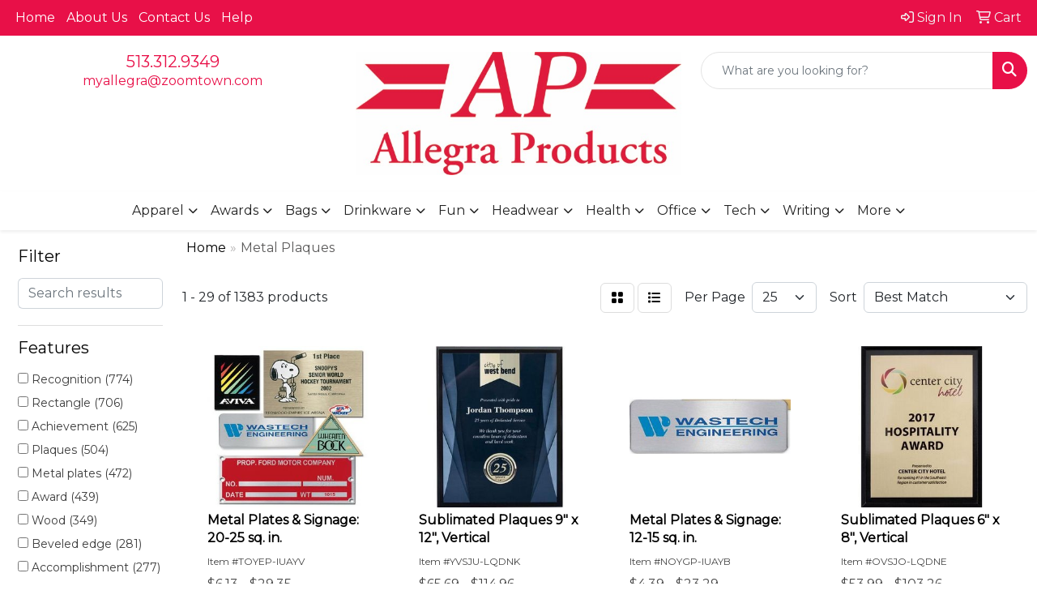

--- FILE ---
content_type: text/html
request_url: https://www.allegraproducts.com/ws/ws.dll/StartSrch?UID=218759&WENavID=20143806
body_size: 13557
content:
<!DOCTYPE html>
<html lang="en"><head>
<meta charset="utf-8">
<meta http-equiv="X-UA-Compatible" content="IE=edge">
<meta name="viewport" content="width=device-width, initial-scale=1">
<!-- The above 3 meta tags *must* come first in the head; any other head content must come *after* these tags -->


<link href="/distsite/styles/8/css/bootstrap.min.css" rel="stylesheet" />
<link href="https://fonts.googleapis.com/css?family=Open+Sans:400,600|Oswald:400,600" rel="stylesheet">
<link href="/distsite/styles/8/css/owl.carousel.min.css" rel="stylesheet">
<link href="/distsite/styles/8/css/nouislider.css" rel="stylesheet">
<!--<link href="/distsite/styles/8/css/menu.css" rel="stylesheet"/>-->
<link href="/distsite/styles/8/css/flexslider.css" rel="stylesheet">
<link href="/distsite/styles/8/css/all.min.css" rel="stylesheet">
<link href="/distsite/styles/8/css/slick/slick.css" rel="stylesheet"/>
<link href="/distsite/styles/8/css/lightbox/lightbox.css" rel="stylesheet"  />
<link href="/distsite/styles/8/css/yamm.css" rel="stylesheet" />
<!-- Custom styles for this theme -->
<link href="/we/we.dll/StyleSheet?UN=218759&Type=WETheme&TS=C45302.4910185185" rel="stylesheet">
<!-- Custom styles for this theme -->
<link href="/we/we.dll/StyleSheet?UN=218759&Type=WETheme-PS&TS=C45302.4910185185" rel="stylesheet">


<!-- HTML5 shim and Respond.js for IE8 support of HTML5 elements and media queries -->
<!--[if lt IE 9]>
      <script src="https://oss.maxcdn.com/html5shiv/3.7.3/html5shiv.min.js"></script>
      <script src="https://oss.maxcdn.com/respond/1.4.2/respond.min.js"></script>
    <![endif]-->

</head>

<body style="background:#fff;">


  <!-- Slide-Out Menu -->
  <div id="filter-menu" class="filter-menu">
    <button id="close-menu" class="btn-close"></button>
    <div class="menu-content">
      
<aside class="filter-sidebar">



<div class="filter-section first">
	<h2>Filter</h2>
	 <div class="input-group mb-3">
	 <input type="text" style="border-right:0;" placeholder="Search results" class="form-control text-search-within-results" name="SearchWithinResults" value="" maxlength="100" onkeyup="HandleTextFilter(event);">
	  <label class="input-group-text" style="background-color:#fff;"><a  style="display:none;" href="javascript:void(0);" class="remove-filter" data-toggle="tooltip" title="Clear" onclick="ClearTextFilter();"><i class="far fa-times" aria-hidden="true"></i> <span class="fa-sr-only">x</span></a></label>
	</div>
</div>

<a href="javascript:void(0);" class="clear-filters"  style="display:none;" onclick="ClearDrillDown();">Clear all filters</a>

<div class="filter-section"  style="display:none;">
	<h2>Categories</h2>

	<div class="filter-list">

	 

		<!-- wrapper for more filters -->
        <div class="show-filter">

		</div><!-- showfilters -->

	</div>

		<a href="#" class="show-more"  style="display:none;" >Show more</a>
</div>


<div class="filter-section" >
	<h2>Features</h2>

		<div class="filter-list">

	  		<div class="checkbox"><label><input class="filtercheckbox" type="checkbox" name="2|Recognition" ><span> Recognition (774)</span></label></div><div class="checkbox"><label><input class="filtercheckbox" type="checkbox" name="2|Rectangle" ><span> Rectangle (706)</span></label></div><div class="checkbox"><label><input class="filtercheckbox" type="checkbox" name="2|Achievement" ><span> Achievement (625)</span></label></div><div class="checkbox"><label><input class="filtercheckbox" type="checkbox" name="2|Plaques" ><span> Plaques (504)</span></label></div><div class="checkbox"><label><input class="filtercheckbox" type="checkbox" name="2|Metal plates" ><span> Metal plates (472)</span></label></div><div class="checkbox"><label><input class="filtercheckbox" type="checkbox" name="2|Award" ><span> Award (439)</span></label></div><div class="checkbox"><label><input class="filtercheckbox" type="checkbox" name="2|Wood" ><span> Wood (349)</span></label></div><div class="checkbox"><label><input class="filtercheckbox" type="checkbox" name="2|Beveled edge" ><span> Beveled edge (281)</span></label></div><div class="checkbox"><label><input class="filtercheckbox" type="checkbox" name="2|Accomplishment" ><span> Accomplishment (277)</span></label></div><div class="checkbox"><label><input class="filtercheckbox" type="checkbox" name="2|Merit" ><span> Merit (254)</span></label></div><div class="show-filter"><div class="checkbox"><label><input class="filtercheckbox" type="checkbox" name="2|Square corner" ><span> Square corner (253)</span></label></div><div class="checkbox"><label><input class="filtercheckbox" type="checkbox" name="2|Accolade" ><span> Accolade (249)</span></label></div><div class="checkbox"><label><input class="filtercheckbox" type="checkbox" name="2|Appreciation" ><span> Appreciation (196)</span></label></div><div class="checkbox"><label><input class="filtercheckbox" type="checkbox" name="2|Vertical hang" ><span> Vertical hang (154)</span></label></div><div class="checkbox"><label><input class="filtercheckbox" type="checkbox" name="2|Vertical" ><span> Vertical (139)</span></label></div><div class="checkbox"><label><input class="filtercheckbox" type="checkbox" name="2|Full color" ><span> Full color (128)</span></label></div><div class="checkbox"><label><input class="filtercheckbox" type="checkbox" name="2|Simulated walnut" ><span> Simulated walnut (127)</span></label></div><div class="checkbox"><label><input class="filtercheckbox" type="checkbox" name="2|Piano finish" ><span> Piano finish (113)</span></label></div><div class="checkbox"><label><input class="filtercheckbox" type="checkbox" name="2|Horizontal" ><span> Horizontal (99)</span></label></div><div class="checkbox"><label><input class="filtercheckbox" type="checkbox" name="2|Laser engraved" ><span> Laser engraved (98)</span></label></div><div class="checkbox"><label><input class="filtercheckbox" type="checkbox" name="2|Retirement" ><span> Retirement (98)</span></label></div><div class="checkbox"><label><input class="filtercheckbox" type="checkbox" name="2|Corporate award" ><span> Corporate award (90)</span></label></div><div class="checkbox"><label><input class="filtercheckbox" type="checkbox" name="2|Personalized" ><span> Personalized (90)</span></label></div><div class="checkbox"><label><input class="filtercheckbox" type="checkbox" name="2|Safety" ><span> Safety (90)</span></label></div><div class="checkbox"><label><input class="filtercheckbox" type="checkbox" name="2|Engraved" ><span> Engraved (89)</span></label></div><div class="checkbox"><label><input class="filtercheckbox" type="checkbox" name="2|Walnut" ><span> Walnut (80)</span></label></div><div class="checkbox"><label><input class="filtercheckbox" type="checkbox" name="2|Anniversary" ><span> Anniversary (78)</span></label></div><div class="checkbox"><label><input class="filtercheckbox" type="checkbox" name="2|Metal" ><span> Metal (78)</span></label></div><div class="checkbox"><label><input class="filtercheckbox" type="checkbox" name="2|Cove edge" ><span> Cove edge (76)</span></label></div><div class="checkbox"><label><input class="filtercheckbox" type="checkbox" name="2|4 color" ><span> 4 color (73)</span></label></div><div class="checkbox"><label><input class="filtercheckbox" type="checkbox" name="2|Conclave edge" ><span> Conclave edge (73)</span></label></div><div class="checkbox"><label><input class="filtercheckbox" type="checkbox" name="2|Perpetual" ><span> Perpetual (71)</span></label></div><div class="checkbox"><label><input class="filtercheckbox" type="checkbox" name="2|Employee recognition" ><span> Employee recognition (70)</span></label></div><div class="checkbox"><label><input class="filtercheckbox" type="checkbox" name="2|Rosewood" ><span> Rosewood (70)</span></label></div><div class="checkbox"><label><input class="filtercheckbox" type="checkbox" name="2|Standard" ><span> Standard (68)</span></label></div><div class="checkbox"><label><input class="filtercheckbox" type="checkbox" name="2|Waterleaf framed awards" ><span> Waterleaf framed awards (68)</span></label></div><div class="checkbox"><label><input class="filtercheckbox" type="checkbox" name="2|Wood frame" ><span> Wood frame (68)</span></label></div><div class="checkbox"><label><input class="filtercheckbox" type="checkbox" name="2|Honor" ><span> Honor (66)</span></label></div><div class="checkbox"><label><input class="filtercheckbox" type="checkbox" name="2|Wall accessory" ><span> Wall accessory (64)</span></label></div><div class="checkbox"><label><input class="filtercheckbox" type="checkbox" name="2|Wood plaque" ><span> Wood plaque (64)</span></label></div><div class="checkbox"><label><input class="filtercheckbox" type="checkbox" name="2|Corporate" ><span> Corporate (63)</span></label></div><div class="checkbox"><label><input class="filtercheckbox" type="checkbox" name="2|Congratulations" ><span> Congratulations (62)</span></label></div><div class="checkbox"><label><input class="filtercheckbox" type="checkbox" name="2|Wall plaques" ><span> Wall plaques (62)</span></label></div><div class="checkbox"><label><input class="filtercheckbox" type="checkbox" name="2|Rectangular" ><span> Rectangular (58)</span></label></div><div class="checkbox"><label><input class="filtercheckbox" type="checkbox" name="2|Trophy" ><span> Trophy (56)</span></label></div><div class="checkbox"><label><input class="filtercheckbox" type="checkbox" name="2|Excellence" ><span> Excellence (55)</span></label></div><div class="checkbox"><label><input class="filtercheckbox" type="checkbox" name="2|Black" ><span> Black (54)</span></label></div><div class="checkbox"><label><input class="filtercheckbox" type="checkbox" name="2|Wall decor" ><span> Wall decor (54)</span></label></div><div class="checkbox"><label><input class="filtercheckbox" type="checkbox" name="2|Acknowledgement" ><span> Acknowledgement (53)</span></label></div><div class="checkbox"><label><input class="filtercheckbox" type="checkbox" name="2|Brass plate" ><span> Brass plate (53)</span></label></div></div>

			<!-- wrapper for more filters -->
			<div class="show-filter">

			</div><!-- showfilters -->
 		</div>
		<a href="#" class="show-more"  >Show more</a>


</div>


<div class="filter-section" >
	<h2>Colors</h2>

		<div class="filter-list">

		  	<div class="checkbox"><label><input class="filtercheckbox" type="checkbox" name="1|Black" ><span> Black (161)</span></label></div><div class="checkbox"><label><input class="filtercheckbox" type="checkbox" name="1|Silver" ><span> Silver (75)</span></label></div><div class="checkbox"><label><input class="filtercheckbox" type="checkbox" name="1|Walnut brown" ><span> Walnut brown (64)</span></label></div><div class="checkbox"><label><input class="filtercheckbox" type="checkbox" name="1|Gold" ><span> Gold (59)</span></label></div><div class="checkbox"><label><input class="filtercheckbox" type="checkbox" name="1|Clear" ><span> Clear (44)</span></label></div><div class="checkbox"><label><input class="filtercheckbox" type="checkbox" name="1|Brown" ><span> Brown (43)</span></label></div><div class="checkbox"><label><input class="filtercheckbox" type="checkbox" name="1|Walnut brown/black" ><span> Walnut brown/black (41)</span></label></div><div class="checkbox"><label><input class="filtercheckbox" type="checkbox" name="1|Walnut brown/black/gold" ><span> Walnut brown/black/gold (33)</span></label></div><div class="checkbox"><label><input class="filtercheckbox" type="checkbox" name="1|Clear/silver" ><span> Clear/silver (27)</span></label></div><div class="checkbox"><label><input class="filtercheckbox" type="checkbox" name="1|Various" ><span> Various (26)</span></label></div><div class="show-filter"><div class="checkbox"><label><input class="filtercheckbox" type="checkbox" name="1|White" ><span> White (26)</span></label></div><div class="checkbox"><label><input class="filtercheckbox" type="checkbox" name="1|Cherry wood brown" ><span> Cherry wood brown (24)</span></label></div><div class="checkbox"><label><input class="filtercheckbox" type="checkbox" name="1|Jade glass" ><span> Jade glass (21)</span></label></div><div class="checkbox"><label><input class="filtercheckbox" type="checkbox" name="1|Rosewood" ><span> Rosewood (20)</span></label></div><div class="checkbox"><label><input class="filtercheckbox" type="checkbox" name="1|Bronze" ><span> Bronze (19)</span></label></div><div class="checkbox"><label><input class="filtercheckbox" type="checkbox" name="1|Black marble" ><span> Black marble (18)</span></label></div><div class="checkbox"><label><input class="filtercheckbox" type="checkbox" name="1|Black/silver" ><span> Black/silver (18)</span></label></div><div class="checkbox"><label><input class="filtercheckbox" type="checkbox" name="1|Rosewood brown" ><span> Rosewood brown (18)</span></label></div><div class="checkbox"><label><input class="filtercheckbox" type="checkbox" name="1|Black/gray" ><span> Black/gray (17)</span></label></div><div class="checkbox"><label><input class="filtercheckbox" type="checkbox" name="1|Enamel white" ><span> Enamel white (17)</span></label></div><div class="checkbox"><label><input class="filtercheckbox" type="checkbox" name="1|Rosewood brown/black/gold" ><span> Rosewood brown/black/gold (17)</span></label></div><div class="checkbox"><label><input class="filtercheckbox" type="checkbox" name="1|Walnut" ><span> Walnut (17)</span></label></div><div class="checkbox"><label><input class="filtercheckbox" type="checkbox" name="1|Available in walnut/blue plate" ><span> Available in walnut/blue plate (16)</span></label></div><div class="checkbox"><label><input class="filtercheckbox" type="checkbox" name="1|Brown / gold" ><span> Brown / gold (16)</span></label></div><div class="checkbox"><label><input class="filtercheckbox" type="checkbox" name="1|Walnut brown wood/black plate" ><span> Walnut brown wood/black plate (16)</span></label></div><div class="checkbox"><label><input class="filtercheckbox" type="checkbox" name="1|Walnut brown/black/brass plate" ><span> Walnut brown/black/brass plate (16)</span></label></div><div class="checkbox"><label><input class="filtercheckbox" type="checkbox" name="1|Walnut brown/black/silver plate." ><span> Walnut brown/black/silver plate. (16)</span></label></div><div class="checkbox"><label><input class="filtercheckbox" type="checkbox" name="1|Walnut brown/red plate" ><span> Walnut brown/red plate (16)</span></label></div><div class="checkbox"><label><input class="filtercheckbox" type="checkbox" name="1|Brown / silver" ><span> Brown / silver (15)</span></label></div><div class="checkbox"><label><input class="filtercheckbox" type="checkbox" name="1|Satin gold" ><span> Satin gold (15)</span></label></div><div class="checkbox"><label><input class="filtercheckbox" type="checkbox" name="1|Satin silver" ><span> Satin silver (15)</span></label></div><div class="checkbox"><label><input class="filtercheckbox" type="checkbox" name="1|Gloss black" ><span> Gloss black (14)</span></label></div><div class="checkbox"><label><input class="filtercheckbox" type="checkbox" name="1|Silver/black" ><span> Silver/black (14)</span></label></div><div class="checkbox"><label><input class="filtercheckbox" type="checkbox" name="1|Walnut brown/gold/black" ><span> Walnut brown/gold/black (14)</span></label></div><div class="checkbox"><label><input class="filtercheckbox" type="checkbox" name="1|Walnut brown/red/blue/white" ><span> Walnut brown/red/blue/white (14)</span></label></div><div class="checkbox"><label><input class="filtercheckbox" type="checkbox" name="1|Brushed silver" ><span> Brushed silver (13)</span></label></div><div class="checkbox"><label><input class="filtercheckbox" type="checkbox" name="1|Walnut brown/gold" ><span> Walnut brown/gold (13)</span></label></div><div class="checkbox"><label><input class="filtercheckbox" type="checkbox" name="1|Blonde wood" ><span> Blonde wood (12)</span></label></div><div class="checkbox"><label><input class="filtercheckbox" type="checkbox" name="1|Brushed gold" ><span> Brushed gold (12)</span></label></div><div class="checkbox"><label><input class="filtercheckbox" type="checkbox" name="1|Walnut brown/gold plate" ><span> Walnut brown/gold plate (12)</span></label></div><div class="checkbox"><label><input class="filtercheckbox" type="checkbox" name="1|Black/gold" ><span> Black/gold (11)</span></label></div><div class="checkbox"><label><input class="filtercheckbox" type="checkbox" name="1|Mahogany brown" ><span> Mahogany brown (11)</span></label></div><div class="checkbox"><label><input class="filtercheckbox" type="checkbox" name="1|Walnut brown/silver/blue" ><span> Walnut brown/silver/blue (11)</span></label></div><div class="checkbox"><label><input class="filtercheckbox" type="checkbox" name="1|Cherry brown" ><span> Cherry brown (10)</span></label></div><div class="checkbox"><label><input class="filtercheckbox" type="checkbox" name="1|Cherry wood brown/black/gold" ><span> Cherry wood brown/black/gold (10)</span></label></div><div class="checkbox"><label><input class="filtercheckbox" type="checkbox" name="1|Ebony black" ><span> Ebony black (10)</span></label></div><div class="checkbox"><label><input class="filtercheckbox" type="checkbox" name="1|Rosewood brown/black" ><span> Rosewood brown/black (10)</span></label></div><div class="checkbox"><label><input class="filtercheckbox" type="checkbox" name="1|Rosewood brown/gold/black" ><span> Rosewood brown/gold/black (10)</span></label></div><div class="checkbox"><label><input class="filtercheckbox" type="checkbox" name="1|Walnut brown/silver" ><span> Walnut brown/silver (10)</span></label></div><div class="checkbox"><label><input class="filtercheckbox" type="checkbox" name="1|Bamboo brown" ><span> Bamboo brown (9)</span></label></div></div>


			<!-- wrapper for more filters -->
			<div class="show-filter">

			</div><!-- showfilters -->

		  </div>

		<a href="#" class="show-more"  >Show more</a>
</div>


<div class="filter-section"  >
	<h2>Price Range</h2>
	<div class="filter-price-wrap">
		<div class="filter-price-inner">
			<div class="input-group">
				<span class="input-group-text input-group-text-white">$</span>
				<input type="text" class="form-control form-control-sm filter-min-prices" name="min-prices" value="" placeholder="Min" onkeyup="HandlePriceFilter(event);">
			</div>
			<div class="input-group">
				<span class="input-group-text input-group-text-white">$</span>
				<input type="text" class="form-control form-control-sm filter-max-prices" name="max-prices" value="" placeholder="Max" onkeyup="HandlePriceFilter(event);">
			</div>
		</div>
		<a href="javascript:void(0)" onclick="SetPriceFilter();" ><i class="fa-solid fa-chevron-right"></i></a>
	</div>
</div>

<div class="filter-section"   >
	<h2>Quantity</h2>
	<div class="filter-price-wrap mb-2">
		<input type="text" class="form-control form-control-sm filter-quantity" value="" placeholder="Qty" onkeyup="HandleQuantityFilter(event);">
		<a href="javascript:void(0)" onclick="SetQuantityFilter();"><i class="fa-solid fa-chevron-right"></i></a>
	</div>
</div>




	</aside>

    </div>
</div>




	<div class="container-fluid">
		<div class="row">

			<div class="col-md-3 col-lg-2">
        <div class="d-none d-md-block">
          <div id="desktop-filter">
            
<aside class="filter-sidebar">



<div class="filter-section first">
	<h2>Filter</h2>
	 <div class="input-group mb-3">
	 <input type="text" style="border-right:0;" placeholder="Search results" class="form-control text-search-within-results" name="SearchWithinResults" value="" maxlength="100" onkeyup="HandleTextFilter(event);">
	  <label class="input-group-text" style="background-color:#fff;"><a  style="display:none;" href="javascript:void(0);" class="remove-filter" data-toggle="tooltip" title="Clear" onclick="ClearTextFilter();"><i class="far fa-times" aria-hidden="true"></i> <span class="fa-sr-only">x</span></a></label>
	</div>
</div>

<a href="javascript:void(0);" class="clear-filters"  style="display:none;" onclick="ClearDrillDown();">Clear all filters</a>

<div class="filter-section"  style="display:none;">
	<h2>Categories</h2>

	<div class="filter-list">

	 

		<!-- wrapper for more filters -->
        <div class="show-filter">

		</div><!-- showfilters -->

	</div>

		<a href="#" class="show-more"  style="display:none;" >Show more</a>
</div>


<div class="filter-section" >
	<h2>Features</h2>

		<div class="filter-list">

	  		<div class="checkbox"><label><input class="filtercheckbox" type="checkbox" name="2|Recognition" ><span> Recognition (774)</span></label></div><div class="checkbox"><label><input class="filtercheckbox" type="checkbox" name="2|Rectangle" ><span> Rectangle (706)</span></label></div><div class="checkbox"><label><input class="filtercheckbox" type="checkbox" name="2|Achievement" ><span> Achievement (625)</span></label></div><div class="checkbox"><label><input class="filtercheckbox" type="checkbox" name="2|Plaques" ><span> Plaques (504)</span></label></div><div class="checkbox"><label><input class="filtercheckbox" type="checkbox" name="2|Metal plates" ><span> Metal plates (472)</span></label></div><div class="checkbox"><label><input class="filtercheckbox" type="checkbox" name="2|Award" ><span> Award (439)</span></label></div><div class="checkbox"><label><input class="filtercheckbox" type="checkbox" name="2|Wood" ><span> Wood (349)</span></label></div><div class="checkbox"><label><input class="filtercheckbox" type="checkbox" name="2|Beveled edge" ><span> Beveled edge (281)</span></label></div><div class="checkbox"><label><input class="filtercheckbox" type="checkbox" name="2|Accomplishment" ><span> Accomplishment (277)</span></label></div><div class="checkbox"><label><input class="filtercheckbox" type="checkbox" name="2|Merit" ><span> Merit (254)</span></label></div><div class="show-filter"><div class="checkbox"><label><input class="filtercheckbox" type="checkbox" name="2|Square corner" ><span> Square corner (253)</span></label></div><div class="checkbox"><label><input class="filtercheckbox" type="checkbox" name="2|Accolade" ><span> Accolade (249)</span></label></div><div class="checkbox"><label><input class="filtercheckbox" type="checkbox" name="2|Appreciation" ><span> Appreciation (196)</span></label></div><div class="checkbox"><label><input class="filtercheckbox" type="checkbox" name="2|Vertical hang" ><span> Vertical hang (154)</span></label></div><div class="checkbox"><label><input class="filtercheckbox" type="checkbox" name="2|Vertical" ><span> Vertical (139)</span></label></div><div class="checkbox"><label><input class="filtercheckbox" type="checkbox" name="2|Full color" ><span> Full color (128)</span></label></div><div class="checkbox"><label><input class="filtercheckbox" type="checkbox" name="2|Simulated walnut" ><span> Simulated walnut (127)</span></label></div><div class="checkbox"><label><input class="filtercheckbox" type="checkbox" name="2|Piano finish" ><span> Piano finish (113)</span></label></div><div class="checkbox"><label><input class="filtercheckbox" type="checkbox" name="2|Horizontal" ><span> Horizontal (99)</span></label></div><div class="checkbox"><label><input class="filtercheckbox" type="checkbox" name="2|Laser engraved" ><span> Laser engraved (98)</span></label></div><div class="checkbox"><label><input class="filtercheckbox" type="checkbox" name="2|Retirement" ><span> Retirement (98)</span></label></div><div class="checkbox"><label><input class="filtercheckbox" type="checkbox" name="2|Corporate award" ><span> Corporate award (90)</span></label></div><div class="checkbox"><label><input class="filtercheckbox" type="checkbox" name="2|Personalized" ><span> Personalized (90)</span></label></div><div class="checkbox"><label><input class="filtercheckbox" type="checkbox" name="2|Safety" ><span> Safety (90)</span></label></div><div class="checkbox"><label><input class="filtercheckbox" type="checkbox" name="2|Engraved" ><span> Engraved (89)</span></label></div><div class="checkbox"><label><input class="filtercheckbox" type="checkbox" name="2|Walnut" ><span> Walnut (80)</span></label></div><div class="checkbox"><label><input class="filtercheckbox" type="checkbox" name="2|Anniversary" ><span> Anniversary (78)</span></label></div><div class="checkbox"><label><input class="filtercheckbox" type="checkbox" name="2|Metal" ><span> Metal (78)</span></label></div><div class="checkbox"><label><input class="filtercheckbox" type="checkbox" name="2|Cove edge" ><span> Cove edge (76)</span></label></div><div class="checkbox"><label><input class="filtercheckbox" type="checkbox" name="2|4 color" ><span> 4 color (73)</span></label></div><div class="checkbox"><label><input class="filtercheckbox" type="checkbox" name="2|Conclave edge" ><span> Conclave edge (73)</span></label></div><div class="checkbox"><label><input class="filtercheckbox" type="checkbox" name="2|Perpetual" ><span> Perpetual (71)</span></label></div><div class="checkbox"><label><input class="filtercheckbox" type="checkbox" name="2|Employee recognition" ><span> Employee recognition (70)</span></label></div><div class="checkbox"><label><input class="filtercheckbox" type="checkbox" name="2|Rosewood" ><span> Rosewood (70)</span></label></div><div class="checkbox"><label><input class="filtercheckbox" type="checkbox" name="2|Standard" ><span> Standard (68)</span></label></div><div class="checkbox"><label><input class="filtercheckbox" type="checkbox" name="2|Waterleaf framed awards" ><span> Waterleaf framed awards (68)</span></label></div><div class="checkbox"><label><input class="filtercheckbox" type="checkbox" name="2|Wood frame" ><span> Wood frame (68)</span></label></div><div class="checkbox"><label><input class="filtercheckbox" type="checkbox" name="2|Honor" ><span> Honor (66)</span></label></div><div class="checkbox"><label><input class="filtercheckbox" type="checkbox" name="2|Wall accessory" ><span> Wall accessory (64)</span></label></div><div class="checkbox"><label><input class="filtercheckbox" type="checkbox" name="2|Wood plaque" ><span> Wood plaque (64)</span></label></div><div class="checkbox"><label><input class="filtercheckbox" type="checkbox" name="2|Corporate" ><span> Corporate (63)</span></label></div><div class="checkbox"><label><input class="filtercheckbox" type="checkbox" name="2|Congratulations" ><span> Congratulations (62)</span></label></div><div class="checkbox"><label><input class="filtercheckbox" type="checkbox" name="2|Wall plaques" ><span> Wall plaques (62)</span></label></div><div class="checkbox"><label><input class="filtercheckbox" type="checkbox" name="2|Rectangular" ><span> Rectangular (58)</span></label></div><div class="checkbox"><label><input class="filtercheckbox" type="checkbox" name="2|Trophy" ><span> Trophy (56)</span></label></div><div class="checkbox"><label><input class="filtercheckbox" type="checkbox" name="2|Excellence" ><span> Excellence (55)</span></label></div><div class="checkbox"><label><input class="filtercheckbox" type="checkbox" name="2|Black" ><span> Black (54)</span></label></div><div class="checkbox"><label><input class="filtercheckbox" type="checkbox" name="2|Wall decor" ><span> Wall decor (54)</span></label></div><div class="checkbox"><label><input class="filtercheckbox" type="checkbox" name="2|Acknowledgement" ><span> Acknowledgement (53)</span></label></div><div class="checkbox"><label><input class="filtercheckbox" type="checkbox" name="2|Brass plate" ><span> Brass plate (53)</span></label></div></div>

			<!-- wrapper for more filters -->
			<div class="show-filter">

			</div><!-- showfilters -->
 		</div>
		<a href="#" class="show-more"  >Show more</a>


</div>


<div class="filter-section" >
	<h2>Colors</h2>

		<div class="filter-list">

		  	<div class="checkbox"><label><input class="filtercheckbox" type="checkbox" name="1|Black" ><span> Black (161)</span></label></div><div class="checkbox"><label><input class="filtercheckbox" type="checkbox" name="1|Silver" ><span> Silver (75)</span></label></div><div class="checkbox"><label><input class="filtercheckbox" type="checkbox" name="1|Walnut brown" ><span> Walnut brown (64)</span></label></div><div class="checkbox"><label><input class="filtercheckbox" type="checkbox" name="1|Gold" ><span> Gold (59)</span></label></div><div class="checkbox"><label><input class="filtercheckbox" type="checkbox" name="1|Clear" ><span> Clear (44)</span></label></div><div class="checkbox"><label><input class="filtercheckbox" type="checkbox" name="1|Brown" ><span> Brown (43)</span></label></div><div class="checkbox"><label><input class="filtercheckbox" type="checkbox" name="1|Walnut brown/black" ><span> Walnut brown/black (41)</span></label></div><div class="checkbox"><label><input class="filtercheckbox" type="checkbox" name="1|Walnut brown/black/gold" ><span> Walnut brown/black/gold (33)</span></label></div><div class="checkbox"><label><input class="filtercheckbox" type="checkbox" name="1|Clear/silver" ><span> Clear/silver (27)</span></label></div><div class="checkbox"><label><input class="filtercheckbox" type="checkbox" name="1|Various" ><span> Various (26)</span></label></div><div class="show-filter"><div class="checkbox"><label><input class="filtercheckbox" type="checkbox" name="1|White" ><span> White (26)</span></label></div><div class="checkbox"><label><input class="filtercheckbox" type="checkbox" name="1|Cherry wood brown" ><span> Cherry wood brown (24)</span></label></div><div class="checkbox"><label><input class="filtercheckbox" type="checkbox" name="1|Jade glass" ><span> Jade glass (21)</span></label></div><div class="checkbox"><label><input class="filtercheckbox" type="checkbox" name="1|Rosewood" ><span> Rosewood (20)</span></label></div><div class="checkbox"><label><input class="filtercheckbox" type="checkbox" name="1|Bronze" ><span> Bronze (19)</span></label></div><div class="checkbox"><label><input class="filtercheckbox" type="checkbox" name="1|Black marble" ><span> Black marble (18)</span></label></div><div class="checkbox"><label><input class="filtercheckbox" type="checkbox" name="1|Black/silver" ><span> Black/silver (18)</span></label></div><div class="checkbox"><label><input class="filtercheckbox" type="checkbox" name="1|Rosewood brown" ><span> Rosewood brown (18)</span></label></div><div class="checkbox"><label><input class="filtercheckbox" type="checkbox" name="1|Black/gray" ><span> Black/gray (17)</span></label></div><div class="checkbox"><label><input class="filtercheckbox" type="checkbox" name="1|Enamel white" ><span> Enamel white (17)</span></label></div><div class="checkbox"><label><input class="filtercheckbox" type="checkbox" name="1|Rosewood brown/black/gold" ><span> Rosewood brown/black/gold (17)</span></label></div><div class="checkbox"><label><input class="filtercheckbox" type="checkbox" name="1|Walnut" ><span> Walnut (17)</span></label></div><div class="checkbox"><label><input class="filtercheckbox" type="checkbox" name="1|Available in walnut/blue plate" ><span> Available in walnut/blue plate (16)</span></label></div><div class="checkbox"><label><input class="filtercheckbox" type="checkbox" name="1|Brown / gold" ><span> Brown / gold (16)</span></label></div><div class="checkbox"><label><input class="filtercheckbox" type="checkbox" name="1|Walnut brown wood/black plate" ><span> Walnut brown wood/black plate (16)</span></label></div><div class="checkbox"><label><input class="filtercheckbox" type="checkbox" name="1|Walnut brown/black/brass plate" ><span> Walnut brown/black/brass plate (16)</span></label></div><div class="checkbox"><label><input class="filtercheckbox" type="checkbox" name="1|Walnut brown/black/silver plate." ><span> Walnut brown/black/silver plate. (16)</span></label></div><div class="checkbox"><label><input class="filtercheckbox" type="checkbox" name="1|Walnut brown/red plate" ><span> Walnut brown/red plate (16)</span></label></div><div class="checkbox"><label><input class="filtercheckbox" type="checkbox" name="1|Brown / silver" ><span> Brown / silver (15)</span></label></div><div class="checkbox"><label><input class="filtercheckbox" type="checkbox" name="1|Satin gold" ><span> Satin gold (15)</span></label></div><div class="checkbox"><label><input class="filtercheckbox" type="checkbox" name="1|Satin silver" ><span> Satin silver (15)</span></label></div><div class="checkbox"><label><input class="filtercheckbox" type="checkbox" name="1|Gloss black" ><span> Gloss black (14)</span></label></div><div class="checkbox"><label><input class="filtercheckbox" type="checkbox" name="1|Silver/black" ><span> Silver/black (14)</span></label></div><div class="checkbox"><label><input class="filtercheckbox" type="checkbox" name="1|Walnut brown/gold/black" ><span> Walnut brown/gold/black (14)</span></label></div><div class="checkbox"><label><input class="filtercheckbox" type="checkbox" name="1|Walnut brown/red/blue/white" ><span> Walnut brown/red/blue/white (14)</span></label></div><div class="checkbox"><label><input class="filtercheckbox" type="checkbox" name="1|Brushed silver" ><span> Brushed silver (13)</span></label></div><div class="checkbox"><label><input class="filtercheckbox" type="checkbox" name="1|Walnut brown/gold" ><span> Walnut brown/gold (13)</span></label></div><div class="checkbox"><label><input class="filtercheckbox" type="checkbox" name="1|Blonde wood" ><span> Blonde wood (12)</span></label></div><div class="checkbox"><label><input class="filtercheckbox" type="checkbox" name="1|Brushed gold" ><span> Brushed gold (12)</span></label></div><div class="checkbox"><label><input class="filtercheckbox" type="checkbox" name="1|Walnut brown/gold plate" ><span> Walnut brown/gold plate (12)</span></label></div><div class="checkbox"><label><input class="filtercheckbox" type="checkbox" name="1|Black/gold" ><span> Black/gold (11)</span></label></div><div class="checkbox"><label><input class="filtercheckbox" type="checkbox" name="1|Mahogany brown" ><span> Mahogany brown (11)</span></label></div><div class="checkbox"><label><input class="filtercheckbox" type="checkbox" name="1|Walnut brown/silver/blue" ><span> Walnut brown/silver/blue (11)</span></label></div><div class="checkbox"><label><input class="filtercheckbox" type="checkbox" name="1|Cherry brown" ><span> Cherry brown (10)</span></label></div><div class="checkbox"><label><input class="filtercheckbox" type="checkbox" name="1|Cherry wood brown/black/gold" ><span> Cherry wood brown/black/gold (10)</span></label></div><div class="checkbox"><label><input class="filtercheckbox" type="checkbox" name="1|Ebony black" ><span> Ebony black (10)</span></label></div><div class="checkbox"><label><input class="filtercheckbox" type="checkbox" name="1|Rosewood brown/black" ><span> Rosewood brown/black (10)</span></label></div><div class="checkbox"><label><input class="filtercheckbox" type="checkbox" name="1|Rosewood brown/gold/black" ><span> Rosewood brown/gold/black (10)</span></label></div><div class="checkbox"><label><input class="filtercheckbox" type="checkbox" name="1|Walnut brown/silver" ><span> Walnut brown/silver (10)</span></label></div><div class="checkbox"><label><input class="filtercheckbox" type="checkbox" name="1|Bamboo brown" ><span> Bamboo brown (9)</span></label></div></div>


			<!-- wrapper for more filters -->
			<div class="show-filter">

			</div><!-- showfilters -->

		  </div>

		<a href="#" class="show-more"  >Show more</a>
</div>


<div class="filter-section"  >
	<h2>Price Range</h2>
	<div class="filter-price-wrap">
		<div class="filter-price-inner">
			<div class="input-group">
				<span class="input-group-text input-group-text-white">$</span>
				<input type="text" class="form-control form-control-sm filter-min-prices" name="min-prices" value="" placeholder="Min" onkeyup="HandlePriceFilter(event);">
			</div>
			<div class="input-group">
				<span class="input-group-text input-group-text-white">$</span>
				<input type="text" class="form-control form-control-sm filter-max-prices" name="max-prices" value="" placeholder="Max" onkeyup="HandlePriceFilter(event);">
			</div>
		</div>
		<a href="javascript:void(0)" onclick="SetPriceFilter();" ><i class="fa-solid fa-chevron-right"></i></a>
	</div>
</div>

<div class="filter-section"   >
	<h2>Quantity</h2>
	<div class="filter-price-wrap mb-2">
		<input type="text" class="form-control form-control-sm filter-quantity" value="" placeholder="Qty" onkeyup="HandleQuantityFilter(event);">
		<a href="javascript:void(0)" onclick="SetQuantityFilter();"><i class="fa-solid fa-chevron-right"></i></a>
	</div>
</div>




	</aside>

          </div>
        </div>
			</div>

			<div class="col-md-9 col-lg-10">
				

				<ol class="breadcrumb"  >
              		<li><a href="https://www.allegraproducts.com" target="_top">Home</a></li>
             	 	<li class="active">Metal Plaques</li>
            	</ol>




				<div id="product-list-controls">

				
						<div class="d-flex align-items-center justify-content-between">
							<div class="d-none d-md-block me-3">
								1 - 29 of  1383 <span class="d-none d-lg-inline">products</span>
							</div>
					  
						  <!-- Right Aligned Controls -->
						  <div class="product-controls-right d-flex align-items-center">
       
              <button id="show-filter-button" class="btn btn-control d-block d-md-none"><i class="fa-solid fa-filter" aria-hidden="true"></i></button>

							
							<span class="me-3">
								<a href="/ws/ws.dll/StartSrch?UID=218759&WENavID=20143806&View=T&ST=26012718563379524027222490" class="btn btn-control grid" title="Change to Grid View"><i class="fa-solid fa-grid-2" aria-hidden="true"></i>  <span class="fa-sr-only">Grid</span></a>
								<a href="/ws/ws.dll/StartSrch?UID=218759&WENavID=20143806&View=L&ST=26012718563379524027222490" class="btn btn-control" title="Change to List View"><i class="fa-solid fa-list"></i> <span class="fa-sr-only">List</span></a>
							</span>
							
					  
							<!-- Number of Items Per Page -->
							<div class="me-2 d-none d-lg-block">
								<label>Per Page</label>
							</div>
							<div class="me-3 d-none d-md-block">
								<select class="form-select notranslate" onchange="GoToNewURL(this);" aria-label="Items per page">
									<option value="/ws/ws.dll/StartSrch?UID=218759&WENavID=20143806&ST=26012718563379524027222490&PPP=10" >10</option><option value="/ws/ws.dll/StartSrch?UID=218759&WENavID=20143806&ST=26012718563379524027222490&PPP=25" selected>25</option><option value="/ws/ws.dll/StartSrch?UID=218759&WENavID=20143806&ST=26012718563379524027222490&PPP=50" >50</option><option value="/ws/ws.dll/StartSrch?UID=218759&WENavID=20143806&ST=26012718563379524027222490&PPP=100" >100</option><option value="/ws/ws.dll/StartSrch?UID=218759&WENavID=20143806&ST=26012718563379524027222490&PPP=250" >250</option>
								
								</select>
							</div>
					  
							<!-- Sort By -->
							<div class="d-none d-lg-block me-2">
								<label>Sort</label>
							</div>
							<div>
								<select class="form-select" onchange="GoToNewURL(this);">
									<option value="/ws/ws.dll/StartSrch?UID=218759&WENavID=20143806&Sort=0" selected>Best Match</option><option value="/ws/ws.dll/StartSrch?UID=218759&WENavID=20143806&Sort=3">Most Popular</option><option value="/ws/ws.dll/StartSrch?UID=218759&WENavID=20143806&Sort=1">Price (Low to High)</option><option value="/ws/ws.dll/StartSrch?UID=218759&WENavID=20143806&Sort=2">Price (High to Low)</option>
								 </select>
							</div>
						  </div>
						</div>

			  </div>

				<!-- Product Results List -->
				<ul class="thumbnail-list"><a name="0" href="#" alt="Item 0"></a>
<li>
 <a href="https://www.allegraproducts.com/p/TOYEP-IUAYV/metal-plates--signage-20-25-sq.-in." target="_parent" alt="Metal Plates &amp; Signage: 20-25 sq. in.">
 <div class="pr-list-grid">
		<img class="img-responsive" src="/ws/ws.dll/QPic?SN=67279&P=964007973&I=0&PX=300" alt="Metal Plates &amp; Signage: 20-25 sq. in.">
		<p class="pr-name">Metal Plates &amp; Signage: 20-25 sq. in.</p>
		<div class="pr-meta-row">
			<div class="product-reviews"  style="display:none;">
				<div class="rating-stars">
				<i class="fa-solid fa-star-sharp" aria-hidden="true"></i><i class="fa-solid fa-star-sharp" aria-hidden="true"></i><i class="fa-solid fa-star-sharp" aria-hidden="true"></i><i class="fa-solid fa-star-sharp" aria-hidden="true"></i><i class="fa-solid fa-star-sharp" aria-hidden="true"></i>
				</div>
				<span class="rating-count">(0)</span>
			</div>
			
		</div>
		<p class="pr-number"  ><span class="notranslate">Item #TOYEP-IUAYV</span></p>
		<p class="pr-price"  ><span class="notranslate">$6.13</span> - <span class="notranslate">$29.35</span></p>
 </div>
 </a>
</li>
<a name="1" href="#" alt="Item 1"></a>
<li>
 <a href="https://www.allegraproducts.com/p/YVSJU-LQDNK/sublimated-plaques-9-x-12-vertical" target="_parent" alt="Sublimated Plaques 9&quot; x 12&quot;, Vertical">
 <div class="pr-list-grid">
		<img class="img-responsive" src="/ws/ws.dll/QPic?SN=67279&P=395310328&I=0&PX=300" alt="Sublimated Plaques 9&quot; x 12&quot;, Vertical">
		<p class="pr-name">Sublimated Plaques 9&quot; x 12&quot;, Vertical</p>
		<div class="pr-meta-row">
			<div class="product-reviews"  style="display:none;">
				<div class="rating-stars">
				<i class="fa-solid fa-star-sharp" aria-hidden="true"></i><i class="fa-solid fa-star-sharp" aria-hidden="true"></i><i class="fa-solid fa-star-sharp" aria-hidden="true"></i><i class="fa-solid fa-star-sharp" aria-hidden="true"></i><i class="fa-solid fa-star-sharp" aria-hidden="true"></i>
				</div>
				<span class="rating-count">(0)</span>
			</div>
			
		</div>
		<p class="pr-number"  ><span class="notranslate">Item #YVSJU-LQDNK</span></p>
		<p class="pr-price"  ><span class="notranslate">$65.69</span> - <span class="notranslate">$114.96</span></p>
 </div>
 </a>
</li>
<a name="2" href="#" alt="Item 2"></a>
<li>
 <a href="https://www.allegraproducts.com/p/NOYGP-IUAYB/metal-plates--signage-12-15-sq.-in." target="_parent" alt="Metal Plates &amp; Signage: 12-15 sq. in.">
 <div class="pr-list-grid">
		<img class="img-responsive" src="/ws/ws.dll/QPic?SN=67279&P=904007953&I=0&PX=300" alt="Metal Plates &amp; Signage: 12-15 sq. in.">
		<p class="pr-name">Metal Plates &amp; Signage: 12-15 sq. in.</p>
		<div class="pr-meta-row">
			<div class="product-reviews"  style="display:none;">
				<div class="rating-stars">
				<i class="fa-solid fa-star-sharp" aria-hidden="true"></i><i class="fa-solid fa-star-sharp" aria-hidden="true"></i><i class="fa-solid fa-star-sharp" aria-hidden="true"></i><i class="fa-solid fa-star-sharp" aria-hidden="true"></i><i class="fa-solid fa-star-sharp" aria-hidden="true"></i>
				</div>
				<span class="rating-count">(0)</span>
			</div>
			
		</div>
		<p class="pr-number"  ><span class="notranslate">Item #NOYGP-IUAYB</span></p>
		<p class="pr-price"  ><span class="notranslate">$4.39</span> - <span class="notranslate">$23.29</span></p>
 </div>
 </a>
</li>
<a name="3" href="#" alt="Item 3"></a>
<li>
 <a href="https://www.allegraproducts.com/p/OVSJO-LQDNE/sublimated-plaques-6-x-8-vertical" target="_parent" alt="Sublimated Plaques 6&quot; x 8&quot;, Vertical">
 <div class="pr-list-grid">
		<img class="img-responsive" src="/ws/ws.dll/QPic?SN=67279&P=995310322&I=0&PX=300" alt="Sublimated Plaques 6&quot; x 8&quot;, Vertical">
		<p class="pr-name">Sublimated Plaques 6&quot; x 8&quot;, Vertical</p>
		<div class="pr-meta-row">
			<div class="product-reviews"  style="display:none;">
				<div class="rating-stars">
				<i class="fa-solid fa-star-sharp" aria-hidden="true"></i><i class="fa-solid fa-star-sharp" aria-hidden="true"></i><i class="fa-solid fa-star-sharp" aria-hidden="true"></i><i class="fa-solid fa-star-sharp" aria-hidden="true"></i><i class="fa-solid fa-star-sharp" aria-hidden="true"></i>
				</div>
				<span class="rating-count">(0)</span>
			</div>
			
		</div>
		<p class="pr-number"  ><span class="notranslate">Item #OVSJO-LQDNE</span></p>
		<p class="pr-price"  ><span class="notranslate">$53.99</span> - <span class="notranslate">$103.26</span></p>
 </div>
 </a>
</li>
<a name="4" href="#" alt="Item 4"></a>
<li>
 <a href="https://www.allegraproducts.com/p/DOYDQ-IUAZG/metal-plates--signage-30-40-sq.-in." target="_parent" alt="Metal Plates &amp; Signage: 30-40 sq. in.">
 <div class="pr-list-grid">
		<img class="img-responsive" src="/ws/ws.dll/QPic?SN=67279&P=394007984&I=0&PX=300" alt="Metal Plates &amp; Signage: 30-40 sq. in.">
		<p class="pr-name">Metal Plates &amp; Signage: 30-40 sq. in.</p>
		<div class="pr-meta-row">
			<div class="product-reviews"  style="display:none;">
				<div class="rating-stars">
				<i class="fa-solid fa-star-sharp" aria-hidden="true"></i><i class="fa-solid fa-star-sharp" aria-hidden="true"></i><i class="fa-solid fa-star-sharp" aria-hidden="true"></i><i class="fa-solid fa-star-sharp" aria-hidden="true"></i><i class="fa-solid fa-star-sharp" aria-hidden="true"></i>
				</div>
				<span class="rating-count">(0)</span>
			</div>
			
		</div>
		<p class="pr-number"  ><span class="notranslate">Item #DOYDQ-IUAZG</span></p>
		<p class="pr-price"  ><span class="notranslate">$9.17</span> - <span class="notranslate">$35.51</span></p>
 </div>
 </a>
</li>
<a name="5" href="#" alt="Item 5"></a>
<li>
 <a href="https://www.allegraproducts.com/p/MVSJS-LQDNI/sublimated-plaques-8-x-10-vertical" target="_parent" alt="Sublimated Plaques 8&quot; x 10&quot;, Vertical">
 <div class="pr-list-grid">
		<img class="img-responsive" src="/ws/ws.dll/QPic?SN=67279&P=595310326&I=0&PX=300" alt="Sublimated Plaques 8&quot; x 10&quot;, Vertical">
		<p class="pr-name">Sublimated Plaques 8&quot; x 10&quot;, Vertical</p>
		<div class="pr-meta-row">
			<div class="product-reviews"  style="display:none;">
				<div class="rating-stars">
				<i class="fa-solid fa-star-sharp" aria-hidden="true"></i><i class="fa-solid fa-star-sharp" aria-hidden="true"></i><i class="fa-solid fa-star-sharp" aria-hidden="true"></i><i class="fa-solid fa-star-sharp" aria-hidden="true"></i><i class="fa-solid fa-star-sharp" aria-hidden="true"></i>
				</div>
				<span class="rating-count">(0)</span>
			</div>
			
		</div>
		<p class="pr-number"  ><span class="notranslate">Item #MVSJS-LQDNI</span></p>
		<p class="pr-price"  ><span class="notranslate">$58.66</span> - <span class="notranslate">$110.28</span></p>
 </div>
 </a>
</li>
<a name="6" href="#" alt="Item 6"></a>
<li>
 <a href="https://www.allegraproducts.com/p/TOYHV-IUAXX/metal-plates--signage-9-12-sq.-in." target="_parent" alt="Metal Plates &amp; Signage: 9-12 sq. in.">
 <div class="pr-list-grid">
		<img class="img-responsive" src="/ws/ws.dll/QPic?SN=67279&P=374007949&I=0&PX=300" alt="Metal Plates &amp; Signage: 9-12 sq. in.">
		<p class="pr-name">Metal Plates &amp; Signage: 9-12 sq. in.</p>
		<div class="pr-meta-row">
			<div class="product-reviews"  style="display:none;">
				<div class="rating-stars">
				<i class="fa-solid fa-star-sharp" aria-hidden="true"></i><i class="fa-solid fa-star-sharp" aria-hidden="true"></i><i class="fa-solid fa-star-sharp" aria-hidden="true"></i><i class="fa-solid fa-star-sharp" aria-hidden="true"></i><i class="fa-solid fa-star-sharp" aria-hidden="true"></i>
				</div>
				<span class="rating-count">(0)</span>
			</div>
			
		</div>
		<p class="pr-number"  ><span class="notranslate">Item #TOYHV-IUAXX</span></p>
		<p class="pr-price"  ><span class="notranslate">$3.92</span> - <span class="notranslate">$22.74</span></p>
 </div>
 </a>
</li>
<a name="7" href="#" alt="Item 7"></a>
<li>
 <a href="https://www.allegraproducts.com/p/DQRFM-JHNZG/marion-9x12" target="_parent" alt="Marion 9x12">
 <div class="pr-list-grid">
		<img class="img-responsive" src="/ws/ws.dll/QPic?SN=50020&P=534245260&I=0&PX=300" alt="Marion 9x12">
		<p class="pr-name">Marion 9x12</p>
		<div class="pr-meta-row">
			<div class="product-reviews"  style="display:none;">
				<div class="rating-stars">
				<i class="fa-solid fa-star-sharp" aria-hidden="true"></i><i class="fa-solid fa-star-sharp" aria-hidden="true"></i><i class="fa-solid fa-star-sharp" aria-hidden="true"></i><i class="fa-solid fa-star-sharp" aria-hidden="true"></i><i class="fa-solid fa-star-sharp" aria-hidden="true"></i>
				</div>
				<span class="rating-count">(0)</span>
			</div>
			
		</div>
		<p class="pr-number"  ><span class="notranslate">Item #DQRFM-JHNZG</span></p>
		<p class="pr-price"  ><span class="notranslate">$177.00</span> - <span class="notranslate">$188.00</span></p>
 </div>
 </a>
</li>
<a name="8" href="#" alt="Item 8"></a>
<li>
 <a href="https://www.allegraproducts.com/p/ZOYGR-IUAYD/metal-plates--signage-15-20-sq.-in." target="_parent" alt="Metal Plates &amp; Signage: 15-20 sq. in.">
 <div class="pr-list-grid">
		<img class="img-responsive" src="/ws/ws.dll/QPic?SN=67279&P=704007955&I=0&PX=300" alt="Metal Plates &amp; Signage: 15-20 sq. in.">
		<p class="pr-name">Metal Plates &amp; Signage: 15-20 sq. in.</p>
		<div class="pr-meta-row">
			<div class="product-reviews"  style="display:none;">
				<div class="rating-stars">
				<i class="fa-solid fa-star-sharp" aria-hidden="true"></i><i class="fa-solid fa-star-sharp" aria-hidden="true"></i><i class="fa-solid fa-star-sharp" aria-hidden="true"></i><i class="fa-solid fa-star-sharp" aria-hidden="true"></i><i class="fa-solid fa-star-sharp" aria-hidden="true"></i>
				</div>
				<span class="rating-count">(0)</span>
			</div>
			
		</div>
		<p class="pr-number"  ><span class="notranslate">Item #ZOYGR-IUAYD</span></p>
		<p class="pr-price"  ><span class="notranslate">$5.26</span> - <span class="notranslate">$27.61</span></p>
 </div>
 </a>
</li>
<a name="9" href="#" alt="Item 9"></a>
<li>
 <a href="https://www.allegraproducts.com/p/HOYDV-IUAZL/metal-plates--signage-40-50-sq.-in." target="_parent" alt="Metal Plates &amp; Signage: 40-50 sq. in.">
 <div class="pr-list-grid">
		<img class="img-responsive" src="/ws/ws.dll/QPic?SN=67279&P=394007989&I=0&PX=300" alt="Metal Plates &amp; Signage: 40-50 sq. in.">
		<p class="pr-name">Metal Plates &amp; Signage: 40-50 sq. in.</p>
		<div class="pr-meta-row">
			<div class="product-reviews"  style="display:none;">
				<div class="rating-stars">
				<i class="fa-solid fa-star-sharp" aria-hidden="true"></i><i class="fa-solid fa-star-sharp" aria-hidden="true"></i><i class="fa-solid fa-star-sharp" aria-hidden="true"></i><i class="fa-solid fa-star-sharp" aria-hidden="true"></i><i class="fa-solid fa-star-sharp" aria-hidden="true"></i>
				</div>
				<span class="rating-count">(0)</span>
			</div>
			
		</div>
		<p class="pr-number"  ><span class="notranslate">Item #HOYDV-IUAZL</span></p>
		<p class="pr-price"  ><span class="notranslate">$10.87</span> - <span class="notranslate">$41.36</span></p>
 </div>
 </a>
</li>
<a name="10" href="#" alt="Item 10"></a>
<li>
 <a href="https://www.allegraproducts.com/p/ASXGS-BVLNK/fascination-glass-plaque-8x10" target="_parent" alt="Fascination Glass Plaque 8x10">
 <div class="pr-list-grid">
		<img class="img-responsive" src="/ws/ws.dll/QPic?SN=50020&P=95833856&I=0&PX=300" alt="Fascination Glass Plaque 8x10">
		<p class="pr-name">Fascination Glass Plaque 8x10</p>
		<div class="pr-meta-row">
			<div class="product-reviews"  style="display:none;">
				<div class="rating-stars">
				<i class="fa-solid fa-star-sharp" aria-hidden="true"></i><i class="fa-solid fa-star-sharp" aria-hidden="true"></i><i class="fa-solid fa-star-sharp" aria-hidden="true"></i><i class="fa-solid fa-star-sharp" aria-hidden="true"></i><i class="fa-solid fa-star-sharp" aria-hidden="true"></i>
				</div>
				<span class="rating-count">(0)</span>
			</div>
			
		</div>
		<p class="pr-number"  ><span class="notranslate">Item #ASXGS-BVLNK</span></p>
		<p class="pr-price"  ><span class="notranslate">$214.00</span> - <span class="notranslate">$227.00</span></p>
 </div>
 </a>
</li>
<a name="11" href="#" alt="Item 11"></a>
<li>
 <a href="https://www.allegraproducts.com/p/WQWIM-JHORI/matted-frame--13-x-16-fairfield" target="_parent" alt="Matted Frame -13&quot; x 16&quot; Fairfield">
 <div class="pr-list-grid">
		<img class="img-responsive" src="/ws/ws.dll/QPic?SN=50020&P=544245730&I=0&PX=300" alt="Matted Frame -13&quot; x 16&quot; Fairfield">
		<p class="pr-name">Matted Frame -13&quot; x 16&quot; Fairfield</p>
		<div class="pr-meta-row">
			<div class="product-reviews"  style="display:none;">
				<div class="rating-stars">
				<i class="fa-solid fa-star-sharp" aria-hidden="true"></i><i class="fa-solid fa-star-sharp" aria-hidden="true"></i><i class="fa-solid fa-star-sharp" aria-hidden="true"></i><i class="fa-solid fa-star-sharp" aria-hidden="true"></i><i class="fa-solid fa-star-sharp" aria-hidden="true"></i>
				</div>
				<span class="rating-count">(0)</span>
			</div>
			
		</div>
		<p class="pr-number"  ><span class="notranslate">Item #WQWIM-JHORI</span></p>
		<p class="pr-price"  ><span class="notranslate">$297.00</span> - <span class="notranslate">$315.00</span></p>
 </div>
 </a>
</li>
<a name="12" href="#" alt="Item 12"></a>
<li>
 <a href="https://www.allegraproducts.com/p/EOYIT-IUAXL/metal-plates--signage-0-3-sq.-in." target="_parent" alt="Metal Plates &amp; Signage: 0-3 sq. in.">
 <div class="pr-list-grid">
		<img class="img-responsive" src="/ws/ws.dll/QPic?SN=67279&P=544007937&I=0&PX=300" alt="Metal Plates &amp; Signage: 0-3 sq. in.">
		<p class="pr-name">Metal Plates &amp; Signage: 0-3 sq. in.</p>
		<div class="pr-meta-row">
			<div class="product-reviews"  style="display:none;">
				<div class="rating-stars">
				<i class="fa-solid fa-star-sharp" aria-hidden="true"></i><i class="fa-solid fa-star-sharp" aria-hidden="true"></i><i class="fa-solid fa-star-sharp" aria-hidden="true"></i><i class="fa-solid fa-star-sharp" aria-hidden="true"></i><i class="fa-solid fa-star-sharp" aria-hidden="true"></i>
				</div>
				<span class="rating-count">(0)</span>
			</div>
			
		</div>
		<p class="pr-number"  ><span class="notranslate">Item #EOYIT-IUAXL</span></p>
		<p class="pr-price"  ><span class="notranslate">$2.13</span> - <span class="notranslate">$21.68</span></p>
 </div>
 </a>
</li>
<a name="13" href="#" alt="Item 13"></a>
<li>
 <a href="https://www.allegraproducts.com/p/ZTTEM-DDNBA/stainless--mirror-plaq-8x10-mira" target="_parent" alt="Stainless &amp; Mirror Plaq 8x10 - Mira">
 <div class="pr-list-grid">
		<img class="img-responsive" src="/ws/ws.dll/QPic?SN=50020&P=731432470&I=0&PX=300" alt="Stainless &amp; Mirror Plaq 8x10 - Mira">
		<p class="pr-name">Stainless &amp; Mirror Plaq 8x10 - Mira</p>
		<div class="pr-meta-row">
			<div class="product-reviews"  style="display:none;">
				<div class="rating-stars">
				<i class="fa-solid fa-star-sharp active" aria-hidden="true"></i><i class="fa-solid fa-star-sharp active" aria-hidden="true"></i><i class="fa-solid fa-star-sharp active" aria-hidden="true"></i><i class="fa-solid fa-star-sharp active" aria-hidden="true"></i><i class="fa-solid fa-star-sharp active" aria-hidden="true"></i>
				</div>
				<span class="rating-count">(1)</span>
			</div>
			
		</div>
		<p class="pr-number"  ><span class="notranslate">Item #ZTTEM-DDNBA</span></p>
		<p class="pr-price"  ><span class="notranslate">$229.00</span> - <span class="notranslate">$243.00</span></p>
 </div>
 </a>
</li>
<a name="14" href="#" alt="Item 14"></a>
<li>
 <a href="https://www.allegraproducts.com/p/TVWCT-KZCKZ/madera-black-wood-plaque-wfull-color-9x12" target="_parent" alt="Madera - Black Wood Plaque w/Full Color 9x12">
 <div class="pr-list-grid">
		<img class="img-responsive" src="/ws/ws.dll/QPic?SN=50020&P=515010797&I=0&PX=300" alt="Madera - Black Wood Plaque w/Full Color 9x12">
		<p class="pr-name">Madera - Black Wood Plaque w/Full Color 9x12</p>
		<div class="pr-meta-row">
			<div class="product-reviews"  style="display:none;">
				<div class="rating-stars">
				<i class="fa-solid fa-star-sharp" aria-hidden="true"></i><i class="fa-solid fa-star-sharp" aria-hidden="true"></i><i class="fa-solid fa-star-sharp" aria-hidden="true"></i><i class="fa-solid fa-star-sharp" aria-hidden="true"></i><i class="fa-solid fa-star-sharp" aria-hidden="true"></i>
				</div>
				<span class="rating-count">(0)</span>
			</div>
			
		</div>
		<p class="pr-number"  ><span class="notranslate">Item #TVWCT-KZCKZ</span></p>
		<p class="pr-price"  ><span class="notranslate">$99.00</span> - <span class="notranslate">$105.00</span></p>
 </div>
 </a>
</li>
<a name="15" href="#" alt="Item 15"></a>
<li>
 <a href="https://www.allegraproducts.com/p/JOYHP-IUAXR/metal-plates--signage-6-9-sq.-in." target="_parent" alt="Metal Plates &amp; Signage: 6-9 sq. in.">
 <div class="pr-list-grid">
		<img class="img-responsive" src="/ws/ws.dll/QPic?SN=67279&P=974007943&I=0&PX=300" alt="Metal Plates &amp; Signage: 6-9 sq. in.">
		<p class="pr-name">Metal Plates &amp; Signage: 6-9 sq. in.</p>
		<div class="pr-meta-row">
			<div class="product-reviews"  style="display:none;">
				<div class="rating-stars">
				<i class="fa-solid fa-star-sharp" aria-hidden="true"></i><i class="fa-solid fa-star-sharp" aria-hidden="true"></i><i class="fa-solid fa-star-sharp" aria-hidden="true"></i><i class="fa-solid fa-star-sharp" aria-hidden="true"></i><i class="fa-solid fa-star-sharp" aria-hidden="true"></i>
				</div>
				<span class="rating-count">(0)</span>
			</div>
			
		</div>
		<p class="pr-number"  ><span class="notranslate">Item #JOYHP-IUAXR</span></p>
		<p class="pr-price"  ><span class="notranslate">$3.37</span> - <span class="notranslate">$22.11</span></p>
 </div>
 </a>
</li>
<a name="16" href="#" alt="Item 16"></a>
<li>
 <a href="https://www.allegraproducts.com/p/QOYIV-IUAXN/metal-plates--signage-3-6-sq.-in." target="_parent" alt="Metal Plates &amp; Signage: 3-6 sq. in.">
 <div class="pr-list-grid">
		<img class="img-responsive" src="/ws/ws.dll/QPic?SN=67279&P=344007939&I=0&PX=300" alt="Metal Plates &amp; Signage: 3-6 sq. in.">
		<p class="pr-name">Metal Plates &amp; Signage: 3-6 sq. in.</p>
		<div class="pr-meta-row">
			<div class="product-reviews"  style="display:none;">
				<div class="rating-stars">
				<i class="fa-solid fa-star-sharp" aria-hidden="true"></i><i class="fa-solid fa-star-sharp" aria-hidden="true"></i><i class="fa-solid fa-star-sharp" aria-hidden="true"></i><i class="fa-solid fa-star-sharp" aria-hidden="true"></i><i class="fa-solid fa-star-sharp" aria-hidden="true"></i>
				</div>
				<span class="rating-count">(0)</span>
			</div>
			
		</div>
		<p class="pr-number"  ><span class="notranslate">Item #QOYIV-IUAXN</span></p>
		<p class="pr-price"  ><span class="notranslate">$2.47</span> - <span class="notranslate">$21.82</span></p>
 </div>
 </a>
</li>
<a name="17" href="#" alt="Item 17"></a>
<li>
 <a href="https://www.allegraproducts.com/p/EOYEV-IUAZB/metal-plates--signage-25-30-sq.-in." target="_parent" alt="Metal Plates &amp; Signage: 25-30 sq. in.">
 <div class="pr-list-grid">
		<img class="img-responsive" src="/ws/ws.dll/QPic?SN=67279&P=364007979&I=0&PX=300" alt="Metal Plates &amp; Signage: 25-30 sq. in.">
		<p class="pr-name">Metal Plates &amp; Signage: 25-30 sq. in.</p>
		<div class="pr-meta-row">
			<div class="product-reviews"  style="display:none;">
				<div class="rating-stars">
				<i class="fa-solid fa-star-sharp" aria-hidden="true"></i><i class="fa-solid fa-star-sharp" aria-hidden="true"></i><i class="fa-solid fa-star-sharp" aria-hidden="true"></i><i class="fa-solid fa-star-sharp" aria-hidden="true"></i><i class="fa-solid fa-star-sharp" aria-hidden="true"></i>
				</div>
				<span class="rating-count">(0)</span>
			</div>
			
		</div>
		<p class="pr-number"  ><span class="notranslate">Item #EOYEV-IUAZB</span></p>
		<p class="pr-price"  ><span class="notranslate">$7.04</span> - <span class="notranslate">$30.12</span></p>
 </div>
 </a>
</li>
<a name="18" href="#" alt="Item 18"></a>
<li>
 <a href="https://www.allegraproducts.com/p/OOYCN-IUAZN/metal-plates--signage-50-60-sq.-in." target="_parent" alt="Metal Plates &amp; Signage: 50-60 sq. in.">
 <div class="pr-list-grid">
		<img class="img-responsive" src="/ws/ws.dll/QPic?SN=67279&P=124007991&I=0&PX=300" alt="Metal Plates &amp; Signage: 50-60 sq. in.">
		<p class="pr-name">Metal Plates &amp; Signage: 50-60 sq. in.</p>
		<div class="pr-meta-row">
			<div class="product-reviews"  style="display:none;">
				<div class="rating-stars">
				<i class="fa-solid fa-star-sharp" aria-hidden="true"></i><i class="fa-solid fa-star-sharp" aria-hidden="true"></i><i class="fa-solid fa-star-sharp" aria-hidden="true"></i><i class="fa-solid fa-star-sharp" aria-hidden="true"></i><i class="fa-solid fa-star-sharp" aria-hidden="true"></i>
				</div>
				<span class="rating-count">(0)</span>
			</div>
			
		</div>
		<p class="pr-number"  ><span class="notranslate">Item #OOYCN-IUAZN</span></p>
		<p class="pr-price"  ><span class="notranslate">$12.25</span> - <span class="notranslate">$45.77</span></p>
 </div>
 </a>
</li>
<a name="19" href="#" alt="Item 19"></a>
<li>
 <a href="https://www.allegraproducts.com/p/AVSJQ-LQDNG/sublimated-plaques-8-x-6-horizontal" target="_parent" alt="Sublimated Plaques 8&quot; x 6&quot;, Horizontal">
 <div class="pr-list-grid">
		<img class="img-responsive" src="/ws/ws.dll/QPic?SN=67279&P=795310324&I=0&PX=300" alt="Sublimated Plaques 8&quot; x 6&quot;, Horizontal">
		<p class="pr-name">Sublimated Plaques 8&quot; x 6&quot;, Horizontal</p>
		<div class="pr-meta-row">
			<div class="product-reviews"  style="display:none;">
				<div class="rating-stars">
				<i class="fa-solid fa-star-sharp" aria-hidden="true"></i><i class="fa-solid fa-star-sharp" aria-hidden="true"></i><i class="fa-solid fa-star-sharp" aria-hidden="true"></i><i class="fa-solid fa-star-sharp" aria-hidden="true"></i><i class="fa-solid fa-star-sharp" aria-hidden="true"></i>
				</div>
				<span class="rating-count">(0)</span>
			</div>
			
		</div>
		<p class="pr-number"  ><span class="notranslate">Item #AVSJQ-LQDNG</span></p>
		<p class="pr-price"  ><span class="notranslate">$53.99</span> - <span class="notranslate">$103.26</span></p>
 </div>
 </a>
</li>
<a name="20" href="#" alt="Item 20"></a>
<li>
 <a href="https://www.allegraproducts.com/p/EVSJV-LQDNL/sublimated-plaques-12-x-9-horizontal" target="_parent" alt="Sublimated Plaques 12&quot; x 9&quot;, Horizontal">
 <div class="pr-list-grid">
		<img class="img-responsive" src="/ws/ws.dll/QPic?SN=67279&P=795310329&I=0&PX=300" alt="Sublimated Plaques 12&quot; x 9&quot;, Horizontal">
		<p class="pr-name">Sublimated Plaques 12&quot; x 9&quot;, Horizontal</p>
		<div class="pr-meta-row">
			<div class="product-reviews"  style="display:none;">
				<div class="rating-stars">
				<i class="fa-solid fa-star-sharp" aria-hidden="true"></i><i class="fa-solid fa-star-sharp" aria-hidden="true"></i><i class="fa-solid fa-star-sharp" aria-hidden="true"></i><i class="fa-solid fa-star-sharp" aria-hidden="true"></i><i class="fa-solid fa-star-sharp" aria-hidden="true"></i>
				</div>
				<span class="rating-count">(0)</span>
			</div>
			
		</div>
		<p class="pr-number"  ><span class="notranslate">Item #EVSJV-LQDNL</span></p>
		<p class="pr-price"  ><span class="notranslate">$65.69</span> - <span class="notranslate">$114.96</span></p>
 </div>
 </a>
</li>
<a name="21" href="#" alt="Item 21"></a>
<li>
 <a href="https://www.allegraproducts.com/p/SVSJT-LQDNJ/sublimated-plaques-10-x-8-horizontal" target="_parent" alt="Sublimated Plaques 10&quot; x 8&quot;, Horizontal">
 <div class="pr-list-grid">
		<img class="img-responsive" src="/ws/ws.dll/QPic?SN=67279&P=995310327&I=0&PX=300" alt="Sublimated Plaques 10&quot; x 8&quot;, Horizontal">
		<p class="pr-name">Sublimated Plaques 10&quot; x 8&quot;, Horizontal</p>
		<div class="pr-meta-row">
			<div class="product-reviews"  style="display:none;">
				<div class="rating-stars">
				<i class="fa-solid fa-star-sharp" aria-hidden="true"></i><i class="fa-solid fa-star-sharp" aria-hidden="true"></i><i class="fa-solid fa-star-sharp" aria-hidden="true"></i><i class="fa-solid fa-star-sharp" aria-hidden="true"></i><i class="fa-solid fa-star-sharp" aria-hidden="true"></i>
				</div>
				<span class="rating-count">(0)</span>
			</div>
			
		</div>
		<p class="pr-number"  ><span class="notranslate">Item #SVSJT-LQDNJ</span></p>
		<p class="pr-price"  ><span class="notranslate">$58.66</span> - <span class="notranslate">$110.28</span></p>
 </div>
 </a>
</li>
<a name="22" href="#" alt="Item 22"></a>
<li>
 <a href="https://www.allegraproducts.com/p/YRQLS-NVVEW/edge-award-9x5-12" target="_parent" alt="Edge Award 9x5-1/2&quot;">
 <div class="pr-list-grid">
		<img class="img-responsive" src="/ws/ws.dll/QPic?SN=50020&P=556324106&I=0&PX=300" alt="Edge Award 9x5-1/2&quot;">
		<p class="pr-name">Edge Award 9x5-1/2&quot;</p>
		<div class="pr-meta-row">
			<div class="product-reviews"  style="display:none;">
				<div class="rating-stars">
				<i class="fa-solid fa-star-sharp" aria-hidden="true"></i><i class="fa-solid fa-star-sharp" aria-hidden="true"></i><i class="fa-solid fa-star-sharp" aria-hidden="true"></i><i class="fa-solid fa-star-sharp" aria-hidden="true"></i><i class="fa-solid fa-star-sharp" aria-hidden="true"></i>
				</div>
				<span class="rating-count">(0)</span>
			</div>
			
		</div>
		<p class="pr-number"  ><span class="notranslate">Item #YRQLS-NVVEW</span></p>
		<p class="pr-price"  ><span class="notranslate">$163.00</span> - <span class="notranslate">$173.00</span></p>
 </div>
 </a>
</li>
<a name="23" href="#" alt="Item 23"></a>
<li>
 <a href="https://www.allegraproducts.com/p/SPWDR-JHQFX/durable-zinc-plaque-archt" target="_parent" alt="Durable Zinc Plaque - ARCHT">
 <div class="pr-list-grid">
		<img class="img-responsive" src="/ws/ws.dll/QPic?SN=50020&P=524246785&I=0&PX=300" alt="Durable Zinc Plaque - ARCHT">
		<p class="pr-name">Durable Zinc Plaque - ARCHT</p>
		<div class="pr-meta-row">
			<div class="product-reviews"  style="display:none;">
				<div class="rating-stars">
				<i class="fa-solid fa-star-sharp active" aria-hidden="true"></i><i class="fa-solid fa-star-sharp active" aria-hidden="true"></i><i class="fa-solid fa-star-sharp" aria-hidden="true"></i><i class="fa-solid fa-star-sharp" aria-hidden="true"></i><i class="fa-solid fa-star-sharp" aria-hidden="true"></i>
				</div>
				<span class="rating-count">(1)</span>
			</div>
			
		</div>
		<p class="pr-number"  ><span class="notranslate">Item #SPWDR-JHQFX</span></p>
		<p class="pr-price"  ><span class="notranslate">$19.00</span></p>
 </div>
 </a>
</li>
<a name="24" href="#" alt="Item 24"></a>
<li>
 <a href="https://www.allegraproducts.com/p/CMYLN-PGOND/gold-leafed-plaque-gold-risk-taker-7x9" target="_parent" alt="Gold Leafed Plaque - Gold Risk Taker 7x9">
 <div class="pr-list-grid">
		<img class="img-responsive" src="/ws/ws.dll/QPic?SN=50020&P=386969901&I=0&PX=300" alt="Gold Leafed Plaque - Gold Risk Taker 7x9">
		<p class="pr-name">Gold Leafed Plaque - Gold Risk Taker 7x9</p>
		<div class="pr-meta-row">
			<div class="product-reviews"  style="display:none;">
				<div class="rating-stars">
				<i class="fa-solid fa-star-sharp" aria-hidden="true"></i><i class="fa-solid fa-star-sharp" aria-hidden="true"></i><i class="fa-solid fa-star-sharp" aria-hidden="true"></i><i class="fa-solid fa-star-sharp" aria-hidden="true"></i><i class="fa-solid fa-star-sharp" aria-hidden="true"></i>
				</div>
				<span class="rating-count">(0)</span>
			</div>
			
		</div>
		<p class="pr-number"  ><span class="notranslate">Item #CMYLN-PGOND</span></p>
		<p class="pr-price"  ><span class="notranslate">$94.00</span> - <span class="notranslate">$100.00</span></p>
 </div>
 </a>
</li>
<a name="25" href="#" alt="Item 25"></a>
<li>
 <a href="https://www.allegraproducts.com/p/CUYEM-JHJCS/carina-ii-gold-deep-relief-plaque-12x15" target="_parent" alt="Carina II - Gold Deep Relief Plaque 12x15">
 <div class="pr-list-grid">
		<img class="img-responsive" src="/ws/ws.dll/QPic?SN=50020&P=344241970&I=0&PX=300" alt="Carina II - Gold Deep Relief Plaque 12x15">
		<p class="pr-name">Carina II - Gold Deep Relief Plaque 12x15</p>
		<div class="pr-meta-row">
			<div class="product-reviews"  style="display:none;">
				<div class="rating-stars">
				<i class="fa-solid fa-star-sharp" aria-hidden="true"></i><i class="fa-solid fa-star-sharp" aria-hidden="true"></i><i class="fa-solid fa-star-sharp" aria-hidden="true"></i><i class="fa-solid fa-star-sharp" aria-hidden="true"></i><i class="fa-solid fa-star-sharp" aria-hidden="true"></i>
				</div>
				<span class="rating-count">(0)</span>
			</div>
			
		</div>
		<p class="pr-number"  ><span class="notranslate">Item #CUYEM-JHJCS</span></p>
		<p class="pr-price"  ><span class="notranslate">$467.00</span> - <span class="notranslate">$495.00</span></p>
 </div>
 </a>
</li>
<a name="26" href="#" alt="Item 26"></a>
<li>
 <a href="https://www.allegraproducts.com/p/WQVJQ-JHONG/classic-framed-plaque-12x15-drake" target="_parent" alt="Classic Framed Plaque - 12x15 - Drake">
 <div class="pr-list-grid">
		<img class="img-responsive" src="/ws/ws.dll/QPic?SN=50020&P=714245624&I=0&PX=300" alt="Classic Framed Plaque - 12x15 - Drake">
		<p class="pr-name">Classic Framed Plaque - 12x15 - Drake</p>
		<div class="pr-meta-row">
			<div class="product-reviews"  style="display:none;">
				<div class="rating-stars">
				<i class="fa-solid fa-star-sharp" aria-hidden="true"></i><i class="fa-solid fa-star-sharp" aria-hidden="true"></i><i class="fa-solid fa-star-sharp" aria-hidden="true"></i><i class="fa-solid fa-star-sharp" aria-hidden="true"></i><i class="fa-solid fa-star-sharp" aria-hidden="true"></i>
				</div>
				<span class="rating-count">(0)</span>
			</div>
			
		</div>
		<p class="pr-number"  ><span class="notranslate">Item #WQVJQ-JHONG</span></p>
		<p class="pr-price"  ><span class="notranslate">$288.00</span> - <span class="notranslate">$306.00</span></p>
 </div>
 </a>
</li>
<a name="27" href="#" alt="Item 27"></a>
<li>
 <a href="https://www.allegraproducts.com/p/TVXDT-PQWGD/silver-reflections-7x9" target="_parent" alt="Silver Reflections - 7x9">
 <div class="pr-list-grid">
		<img class="img-responsive" src="/ws/ws.dll/QPic?SN=50020&P=317150887&I=0&PX=300" alt="Silver Reflections - 7x9">
		<p class="pr-name">Silver Reflections - 7x9</p>
		<div class="pr-meta-row">
			<div class="product-reviews"  style="display:none;">
				<div class="rating-stars">
				<i class="fa-solid fa-star-sharp" aria-hidden="true"></i><i class="fa-solid fa-star-sharp" aria-hidden="true"></i><i class="fa-solid fa-star-sharp" aria-hidden="true"></i><i class="fa-solid fa-star-sharp" aria-hidden="true"></i><i class="fa-solid fa-star-sharp" aria-hidden="true"></i>
				</div>
				<span class="rating-count">(0)</span>
			</div>
			
		</div>
		<p class="pr-number"  ><span class="notranslate">Item #TVXDT-PQWGD</span></p>
		<p class="pr-price"  ><span class="notranslate">$254.00</span> - <span class="notranslate">$269.00</span></p>
 </div>
 </a>
</li>
</ul>

			    <ul class="pagination center">
						  <!--
                          <li class="page-item">
                            <a class="page-link" href="#" aria-label="Previous">
                              <span aria-hidden="true">&laquo;</span>
                            </a>
                          </li>
						  -->
							<li class="page-item active"><a class="page-link" href="/ws/ws.dll/StartSrch?UID=218759&WENavID=20143806&ST=26012718563379524027222490&Start=0" title="Page 1" onMouseOver="window.status='Page 1';return true;" onMouseOut="window.status='';return true;"><span class="notranslate">1<span></a></li><li class="page-item"><a class="page-link" href="/ws/ws.dll/StartSrch?UID=218759&WENavID=20143806&ST=26012718563379524027222490&Start=28" title="Page 2" onMouseOver="window.status='Page 2';return true;" onMouseOut="window.status='';return true;"><span class="notranslate">2<span></a></li><li class="page-item"><a class="page-link" href="/ws/ws.dll/StartSrch?UID=218759&WENavID=20143806&ST=26012718563379524027222490&Start=56" title="Page 3" onMouseOver="window.status='Page 3';return true;" onMouseOut="window.status='';return true;"><span class="notranslate">3<span></a></li><li class="page-item"><a class="page-link" href="/ws/ws.dll/StartSrch?UID=218759&WENavID=20143806&ST=26012718563379524027222490&Start=84" title="Page 4" onMouseOver="window.status='Page 4';return true;" onMouseOut="window.status='';return true;"><span class="notranslate">4<span></a></li><li class="page-item"><a class="page-link" href="/ws/ws.dll/StartSrch?UID=218759&WENavID=20143806&ST=26012718563379524027222490&Start=112" title="Page 5" onMouseOver="window.status='Page 5';return true;" onMouseOut="window.status='';return true;"><span class="notranslate">5<span></a></li>
						  
                          <li class="page-item">
                            <a class="page-link" href="/ws/ws.dll/StartSrch?UID=218759&WENavID=20143806&Start=28&ST=26012718563379524027222490" aria-label="Next">
                              <span aria-hidden="true">&raquo;</span>
                            </a>
                          </li>
						  
							  </ul>

			</div>
		</div><!-- row -->

		<div class="row">
            <div class="col-12">
                <!-- Custom footer -->
                
            </div>
        </div>

	</div><!-- conatiner fluid -->


	<!-- Bootstrap core JavaScript
    ================================================== -->
    <!-- Placed at the end of the document so the pages load faster -->
    <script src="/distsite/styles/8/js/jquery.min.js"></script>
    <script src="/distsite/styles/8/js/bootstrap.min.js"></script>
   <script src="/distsite/styles/8/js/custom.js"></script>

	<!-- iFrame Resizer -->
	<script src="/js/iframeResizer.contentWindow.min.js"></script>
	<script src="/js/IFrameUtils.js?20150930"></script> <!-- For custom iframe integration functions (not resizing) -->
	<script>ScrollParentToTop();</script>

	



<!-- Custom - This page only -->
<script>

$(document).ready(function () {
    const $menuButton = $("#show-filter-button");
    const $closeMenuButton = $("#close-menu");
    const $slideMenu = $("#filter-menu");

    // open
    $menuButton.on("click", function (e) {
        e.stopPropagation(); 
        $slideMenu.addClass("open");
    });

    // close
    $closeMenuButton.on("click", function (e) {
        e.stopPropagation(); 
        $slideMenu.removeClass("open");
    });

    // clicking outside
    $(document).on("click", function (e) {
        if (!$slideMenu.is(e.target) && $slideMenu.has(e.target).length === 0) {
            $slideMenu.removeClass("open");
        }
    });

    // prevent click inside the menu from closing it
    $slideMenu.on("click", function (e) {
        e.stopPropagation();
    });
});


$(document).ready(function() {

	
var tooltipTriggerList = [].slice.call(document.querySelectorAll('[data-bs-toggle="tooltip"]'))
var tooltipList = tooltipTriggerList.map(function (tooltipTriggerEl) {
  return new bootstrap.Tooltip(tooltipTriggerEl, {
    'container': 'body'
  })
})


	
 // Filter Sidebar
 $(".show-filter").hide();
 $(".show-more").click(function (e) {
  e.preventDefault();
  $(this).siblings(".filter-list").find(".show-filter").slideToggle(400);
  $(this).toggleClass("show");
  $(this).text() === 'Show more' ? $(this).text('Show less') : $(this).text('Show more');
 });
 
   
});

// Drill-down filter check event
$(".filtercheckbox").click(function() {
  var checkboxid=this.name;
  var checkboxval=this.checked ? '1' : '0';
  GetRequestFromService('/ws/ws.dll/PSSearchFilterEdit?UID=218759&ST=26012718563379524027222490&ID='+encodeURIComponent(checkboxid)+'&Val='+checkboxval);
  ReloadSearchResults();
});

function ClearDrillDown()
{
  $('.text-search-within-results').val('');
  GetRequestFromService('/ws/ws.dll/PSSearchFilterEdit?UID=218759&ST=26012718563379524027222490&Clear=1');
  ReloadSearchResults();
}

function SetPriceFilter()
{
  var low;
  var hi;
  if ($('#filter-menu').hasClass('open')) {
    low = $('#filter-menu .filter-min-prices').val().trim();
    hi = $('#filter-menu .filter-max-prices').val().trim();
  } else {
    low = $('#desktop-filter .filter-min-prices').val().trim();
    hi = $('#desktop-filter .filter-max-prices').val().trim();
  }
  GetRequestFromService('/ws/ws.dll/PSSearchFilterEdit?UID=218759&ST=26012718563379524027222490&ID=3&LowPrc='+low+'&HiPrc='+hi);
  ReloadSearchResults();
}

function SetQuantityFilter()
{
  var qty;
  if ($('#filter-menu').hasClass('open')) {
    qty = $('#filter-menu .filter-quantity').val().trim();
  } else {
    qty = $('#desktop-filter .filter-quantity').val().trim();
  }
  GetRequestFromService('/ws/ws.dll/PSSearchFilterEdit?UID=218759&ST=26012718563379524027222490&ID=4&Qty='+qty);
  ReloadSearchResults();
}

function ReloadSearchResults(textsearch)
{
  var searchText;
  var url = '/ws/ws.dll/StartSrch?UID=218759&ST=26012718563379524027222490&Sort=&View=';
  var newUrl = new URL(url, window.location.origin);

  if ($('#filter-menu').hasClass('open')) {
    searchText = $('#filter-menu .text-search-within-results').val().trim();
  } else {
    searchText = $('#desktop-filter .text-search-within-results').val().trim();
  }

  if (searchText) {
    newUrl.searchParams.set('tf', searchText);
  }

  window.location.href = newUrl.toString();
}

function GoToNewURL(entered)
{
	to=entered.options[entered.selectedIndex].value;
	if (to>"") {
		location=to;
		entered.selectedIndex=0;
	}
}

function PostAdStatToService(AdID, Type)
{
  var URL = '/we/we.dll/AdStat?AdID='+ AdID + '&Type=' +Type;

  // Try using sendBeacon.  Some browsers may block this.
  if (navigator && navigator.sendBeacon) {
      navigator.sendBeacon(URL);
  }
  else {
    // Fall back to this method if sendBeacon is not supported
    // Note: must be synchronous - o/w page unlads before it's called
    // This will not work on Chrome though (which is why we use sendBeacon)
    GetRequestFromService(URL);
  }
}

function HandleTextFilter(e)
{
  if (e.key != 'Enter') return;

  e.preventDefault();
  ReloadSearchResults();
}

function ClearTextFilter()
{
  $('.text-search-within-results').val('');
  ReloadSearchResults();
}

function HandlePriceFilter(e)
{
  if (e.key != 'Enter') return;

  e.preventDefault();
  SetPriceFilter();
}

function HandleQuantityFilter(e)
{
  if (e.key != 'Enter') return;

  e.preventDefault();
  SetQuantityFilter();
}

</script>
<!-- End custom -->



</body>
</html>
